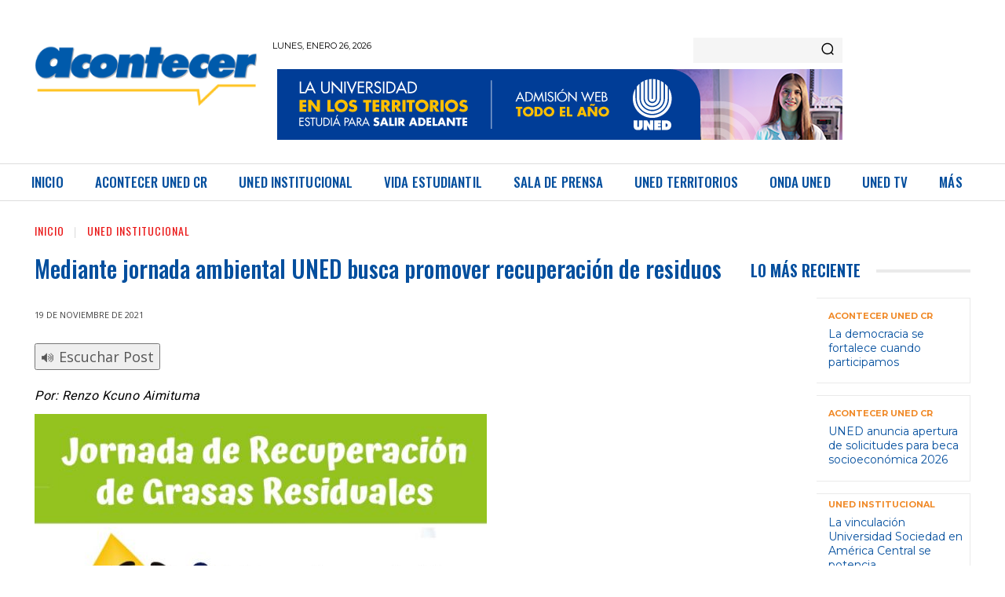

--- FILE ---
content_type: text/plain; charset=UTF-8
request_url: https://acontecer.uned.ac.cr/c99a4269-161c-4242-a3f0-28d44fa6ce24?
body_size: 105
content:
{"ssresp":"2","jsrecvd":"true","__uzmaj":"290fb843-ea76-4767-92a1-66d01370a66d","__uzmbj":"1769420166","__uzmcj":"753131079983","__uzmdj":"1769420166","jsbd2":"3447952a-cyws-6853-452e-8555897e1bd8"}

--- FILE ---
content_type: text/plain; charset=UTF-8
request_url: https://acontecer.uned.ac.cr/c99a4269-161c-4242-a3f0-28d44fa6ce24?
body_size: 291
content:
{"ssresp":"2","jsrecvd":"true","__uzmaj":"817bd637-e654-4f49-b74f-19d62f7e0b27","__uzmbj":"1769420166","__uzmcj":"996041055777","__uzmdj":"1769420166","__uzmlj":"l+/gBMSBLlSX+A/4CaW/44yJJ9BSbaQvtMV8vtFs7Jc=","__uzmfj":"7f9000817bd637-e654-4f49-b74f-19d62f7e0b271-17694201663040-002fd3853c2fa56ff4a10","uzmxj":"7f9000d10a80d8-8190-4359-8f2f-bfb3aceeb1221-17694201663040-cad12a8ec967d9ee10","dync":"uzmx","jsbd2":"8ad1539a-cyws-6853-4940-5367624d4f58","mc":{},"mct":"accordion-button,wsmenu-list,btn-se-otros mb-2,cintillo-tx,menu-item,title,img-fluid,wsanimated-arrow,txt,{}"}